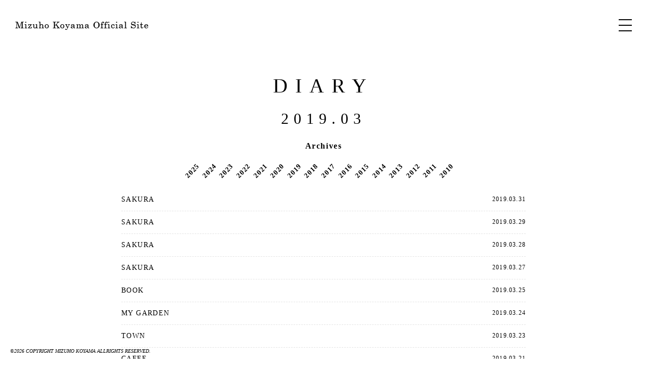

--- FILE ---
content_type: text/html; charset=UTF-8
request_url: http://mizuho-koyama.com/date/2019/03/
body_size: 2696
content:
<!DOCTYPE html>
<!--[if IE 6]><html lang="ja" dir="ltr" id="ie6" class="ie6 old-ie legacy-js"><![endif]-->
<!--[if IE 7]><html lang="ja" dir="ltr" id="ie7" class="ie7 old-ie legacy-js"><![endif]-->
<!--[if IE 8]><html lang="ja" dir="ltr" id="ie8" class="ie8 old-ie"><![endif]-->
<!--[if !(IE 6) | !(IE 7) | !(IE 8)  ]><!-->
<html lang="ja" dir="ltr">
<!--<![endif]-->
<head>
<meta charset="utf-8">
<meta http-equiv="X-UA-Compatible" content="IE=edge,chrome=1">
<meta name="viewport" content="width=1200" />
<title>
3月 | 2019 | 小山みづほ｜MIZUHO KOYAMA OFFICIAL SITE</title>
<meta name="keywords" content="小山みづほ,koyama mizuho.mizuho koyama,sumi,art">
<meta name="description" content="小山みづほオフィシャルサイト、小山みづほが手掛ける墨作品、ボックスアートなど">
<link rel="shortcut icon" href="/favicon.ico" />
<link rel="stylesheet" href="http://mizuho-koyama.com/admin/wp-content/themes/miziho/style.css" type="text/css" media="all" />
<!--[if lt IE 9]>
<script type="text/javascript" src="http://mizuho-koyama.com/admin/wp-content/themes/miziho/js/html5shiv.js"></script>
<![endif]-->
<link rel='dns-prefetch' href='//s.w.org' />
<link rel='stylesheet' id='contact-form-7-css'  href='http://mizuho-koyama.com/admin/wp-content/plugins/contact-form-7/includes/css/styles.css?ver=5.0.1' type='text/css' media='all' />
<script type='text/javascript' src='http://mizuho-koyama.com/admin/wp-includes/js/jquery/jquery.js?ver=1.12.4'></script>
<script type='text/javascript' src='http://mizuho-koyama.com/admin/wp-includes/js/jquery/jquery-migrate.min.js?ver=1.4.1'></script>
<link rel='https://api.w.org/' href='http://mizuho-koyama.com/wp-json/' />
</head>
<body>
<div id="wrapper_pg">
<div id="h_mask"></div>
<div class="l_bar"></div>
<div class="r_bar"></div>
<header class="page">
	<h1><a href="http://mizuho-koyama.com/"><img src="http://mizuho-koyama.com/admin/wp-content/themes/miziho/images/common/logo.png" width="265" height="18" alt="Mizuho Koyama Official Site"></a></h1>
	<div class="DSbtn btn">
		<div class="hambarg"></div>
		<div class="hambarg"></div>
		<div class="hambarg"></div>
	</div>
</header>
<div class="navi p_bg">
	<nav class="gnavi">
		<ul>
			<li><a href="http://mizuho-koyama.com/sumi/">Sumi Works</a></li>
			<li><a href="http://mizuho-koyama.com/degital/">Degital Works</a></li>
			<li><a href="http://mizuho-koyama.com/box/">Box Works</a></li>
			<li><a href="http://mizuho-koyama.com/others/">Others</a></li>
			<li><a href="http://mizuho-koyama.com/information/">Information</a></li>
			<li><a href="http://mizuho-koyama.com/contact/">Contact</a></li>
		</ul>
	</nav>
	<h2>About Mizuho Koyama ―</h2>
	<nav class="subnavi">
		<ul>
			<li><a href="http://mizuho-koyama.com/profile/">Profile</a></li>
									<li><a href="http://mizuho-koyama.com/16488/">Diary</a></li>
									<li><a href="http://mizuho-koyama.com/press/">Press</a></li>
		</ul>
	</nav>
</div>

<article id="page">
	<section class="diary">
		<h1>DIARY</h1>
								<h2 class="pagetitle">2019.03</h2>
				<p>Archives</p>
		<div class="acv">
			<ul>
					<li><a href='http://mizuho-koyama.com/date/2025/'>2025</a></li>
	<li><a href='http://mizuho-koyama.com/date/2024/'>2024</a></li>
	<li><a href='http://mizuho-koyama.com/date/2023/'>2023</a></li>
	<li><a href='http://mizuho-koyama.com/date/2022/'>2022</a></li>
	<li><a href='http://mizuho-koyama.com/date/2021/'>2021</a></li>
	<li><a href='http://mizuho-koyama.com/date/2020/'>2020</a></li>
	<li><a href='http://mizuho-koyama.com/date/2019/'>2019</a></li>
	<li><a href='http://mizuho-koyama.com/date/2018/'>2018</a></li>
	<li><a href='http://mizuho-koyama.com/date/2017/'>2017</a></li>
	<li><a href='http://mizuho-koyama.com/date/2016/'>2016</a></li>
	<li><a href='http://mizuho-koyama.com/date/2015/'>2015</a></li>
	<li><a href='http://mizuho-koyama.com/date/2014/'>2014</a></li>
	<li><a href='http://mizuho-koyama.com/date/2013/'>2013</a></li>
	<li><a href='http://mizuho-koyama.com/date/2012/'>2012</a></li>
	<li><a href='http://mizuho-koyama.com/date/2011/'>2011</a></li>
	<li><a href='http://mizuho-koyama.com/date/2010/'>2010</a></li>
			</ul>
		</div>
				<div class="diary_list">
			<h3><a href="http://mizuho-koyama.com/12781/">
				SAKURA				</a></h3>
			<p>2019.03.31</p>
		</div>
				<div class="diary_list">
			<h3><a href="http://mizuho-koyama.com/12767/">
				SAKURA				</a></h3>
			<p>2019.03.29</p>
		</div>
				<div class="diary_list">
			<h3><a href="http://mizuho-koyama.com/12764/">
				SAKURA				</a></h3>
			<p>2019.03.28</p>
		</div>
				<div class="diary_list">
			<h3><a href="http://mizuho-koyama.com/12759/">
				SAKURA				</a></h3>
			<p>2019.03.27</p>
		</div>
				<div class="diary_list">
			<h3><a href="http://mizuho-koyama.com/12754/">
				BOOK				</a></h3>
			<p>2019.03.25</p>
		</div>
				<div class="diary_list">
			<h3><a href="http://mizuho-koyama.com/12751/">
				MY GARDEN				</a></h3>
			<p>2019.03.24</p>
		</div>
				<div class="diary_list">
			<h3><a href="http://mizuho-koyama.com/12748/">
				TOWN				</a></h3>
			<p>2019.03.23</p>
		</div>
				<div class="diary_list">
			<h3><a href="http://mizuho-koyama.com/12732/">
				CAFFE				</a></h3>
			<p>2019.03.21</p>
		</div>
				<div class="diary_list">
			<h3><a href="http://mizuho-koyama.com/12726/">
				TRIP				</a></h3>
			<p>2019.03.20</p>
		</div>
				<div class="diary_list">
			<h3><a href="http://mizuho-koyama.com/12722/">
				MY GARDEN				</a></h3>
			<p>2019.03.19</p>
		</div>
				<div class="diary_list">
			<h3><a href="http://mizuho-koyama.com/12718/">
				TOWN				</a></h3>
			<p>2019.03.18</p>
		</div>
				<div class="diary_list">
			<h3><a href="http://mizuho-koyama.com/12715/">
				CAFE				</a></h3>
			<p>2019.03.17</p>
		</div>
				<div class="diary_list">
			<h3><a href="http://mizuho-koyama.com/12711/">
				MY GARDEN				</a></h3>
			<p>2019.03.16</p>
		</div>
				<div class="diary_list">
			<h3><a href="http://mizuho-koyama.com/12707/">
				DOLL				</a></h3>
			<p>2019.03.15</p>
		</div>
				<div class="diary_list">
			<h3><a href="http://mizuho-koyama.com/12704/">
				TOWN				</a></h3>
			<p>2019.03.14</p>
		</div>
				<div class="diary_list">
			<h3><a href="http://mizuho-koyama.com/12700/">
				TOWN				</a></h3>
			<p>2019.03.13</p>
		</div>
				<div class="diary_list">
			<h3><a href="http://mizuho-koyama.com/12697/">
				KAI &#038; LOCO				</a></h3>
			<p>2019.03.12</p>
		</div>
				<div class="diary_list">
			<h3><a href="http://mizuho-koyama.com/12694/">
				ROOM				</a></h3>
			<p>2019.03.11</p>
		</div>
				<div class="diary_list">
			<h3><a href="http://mizuho-koyama.com/12686/">
				TOWN				</a></h3>
			<p>2019.03.10</p>
		</div>
				<div class="diary_list">
			<h3><a href="http://mizuho-koyama.com/12683/">
				TRIP				</a></h3>
			<p>2019.03.09</p>
		</div>
				<div class="diary_list">
			<h3><a href="http://mizuho-koyama.com/12680/">
				TRIP				</a></h3>
			<p>2019.03.08</p>
		</div>
				<div class="diary_list">
			<h3><a href="http://mizuho-koyama.com/12676/">
				TRIP				</a></h3>
			<p>2019.03.07</p>
		</div>
				<div class="diary_list">
			<h3><a href="http://mizuho-koyama.com/12673/">
				TRIP				</a></h3>
			<p>2019.03.06</p>
		</div>
				<div class="diary_list">
			<h3><a href="http://mizuho-koyama.com/12667/">
				TRIP				</a></h3>
			<p>2019.03.05</p>
		</div>
				<div class="diary_list">
			<h3><a href="http://mizuho-koyama.com/12663/">
				TRIP				</a></h3>
			<p>2019.03.04</p>
		</div>
				<div class="diary_list">
			<h3><a href="http://mizuho-koyama.com/12655/">
				TRIP				</a></h3>
			<p>2019.03.03</p>
		</div>
				<div class="navigation">
					</div>
				
		
		<div class="sub">
			<div class="sub_area clearfix">
				<div class="cal clearfix">
					<h3>Calender</h3>
					<table id="wp-calendar">
	<caption>2019年3月</caption>
	<thead>
	<tr>
		<th scope="col" title="月曜日">月</th>
		<th scope="col" title="火曜日">火</th>
		<th scope="col" title="水曜日">水</th>
		<th scope="col" title="木曜日">木</th>
		<th scope="col" title="金曜日">金</th>
		<th scope="col" title="土曜日">土</th>
		<th scope="col" title="日曜日">日</th>
	</tr>
	</thead>

	<tfoot>
	<tr>
		<td colspan="3" id="prev"><a href="http://mizuho-koyama.com/date/2019/02/">&laquo; 2月</a></td>
		<td class="pad">&nbsp;</td>
		<td colspan="3" id="next"><a href="http://mizuho-koyama.com/date/2019/04/">4月 &raquo;</a></td>
	</tr>
	</tfoot>

	<tbody>
	<tr>
		<td colspan="4" class="pad">&nbsp;</td><td>1</td><td>2</td><td><a href="http://mizuho-koyama.com/date/2019/03/03/" aria-label="2019年3月3日 に投稿を公開">3</a></td>
	</tr>
	<tr>
		<td><a href="http://mizuho-koyama.com/date/2019/03/04/" aria-label="2019年3月4日 に投稿を公開">4</a></td><td><a href="http://mizuho-koyama.com/date/2019/03/05/" aria-label="2019年3月5日 に投稿を公開">5</a></td><td><a href="http://mizuho-koyama.com/date/2019/03/06/" aria-label="2019年3月6日 に投稿を公開">6</a></td><td><a href="http://mizuho-koyama.com/date/2019/03/07/" aria-label="2019年3月7日 に投稿を公開">7</a></td><td><a href="http://mizuho-koyama.com/date/2019/03/08/" aria-label="2019年3月8日 に投稿を公開">8</a></td><td><a href="http://mizuho-koyama.com/date/2019/03/09/" aria-label="2019年3月9日 に投稿を公開">9</a></td><td><a href="http://mizuho-koyama.com/date/2019/03/10/" aria-label="2019年3月10日 に投稿を公開">10</a></td>
	</tr>
	<tr>
		<td><a href="http://mizuho-koyama.com/date/2019/03/11/" aria-label="2019年3月11日 に投稿を公開">11</a></td><td><a href="http://mizuho-koyama.com/date/2019/03/12/" aria-label="2019年3月12日 に投稿を公開">12</a></td><td><a href="http://mizuho-koyama.com/date/2019/03/13/" aria-label="2019年3月13日 に投稿を公開">13</a></td><td><a href="http://mizuho-koyama.com/date/2019/03/14/" aria-label="2019年3月14日 に投稿を公開">14</a></td><td><a href="http://mizuho-koyama.com/date/2019/03/15/" aria-label="2019年3月15日 に投稿を公開">15</a></td><td><a href="http://mizuho-koyama.com/date/2019/03/16/" aria-label="2019年3月16日 に投稿を公開">16</a></td><td><a href="http://mizuho-koyama.com/date/2019/03/17/" aria-label="2019年3月17日 に投稿を公開">17</a></td>
	</tr>
	<tr>
		<td><a href="http://mizuho-koyama.com/date/2019/03/18/" aria-label="2019年3月18日 に投稿を公開">18</a></td><td><a href="http://mizuho-koyama.com/date/2019/03/19/" aria-label="2019年3月19日 に投稿を公開">19</a></td><td><a href="http://mizuho-koyama.com/date/2019/03/20/" aria-label="2019年3月20日 に投稿を公開">20</a></td><td><a href="http://mizuho-koyama.com/date/2019/03/21/" aria-label="2019年3月21日 に投稿を公開">21</a></td><td>22</td><td><a href="http://mizuho-koyama.com/date/2019/03/23/" aria-label="2019年3月23日 に投稿を公開">23</a></td><td><a href="http://mizuho-koyama.com/date/2019/03/24/" aria-label="2019年3月24日 に投稿を公開">24</a></td>
	</tr>
	<tr>
		<td><a href="http://mizuho-koyama.com/date/2019/03/25/" aria-label="2019年3月25日 に投稿を公開">25</a></td><td>26</td><td><a href="http://mizuho-koyama.com/date/2019/03/27/" aria-label="2019年3月27日 に投稿を公開">27</a></td><td><a href="http://mizuho-koyama.com/date/2019/03/28/" aria-label="2019年3月28日 に投稿を公開">28</a></td><td><a href="http://mizuho-koyama.com/date/2019/03/29/" aria-label="2019年3月29日 に投稿を公開">29</a></td><td>30</td><td><a href="http://mizuho-koyama.com/date/2019/03/31/" aria-label="2019年3月31日 に投稿を公開">31</a></td>
	</tr>
	</tbody>
	</table>				</div>
				<div class="latest clearfix">
					<h3>Latest Entry</h3>
					<ul>
						<li><a href='http://mizuho-koyama.com/16488/'>KAKEJIKU</a></li>
	<li><a href='http://mizuho-koyama.com/16476/'>ROOM</a></li>
	<li><a href='http://mizuho-koyama.com/16464/'>PARK</a></li>
	<li><a href='http://mizuho-koyama.com/16449/'>SKY</a></li>
	<li><a href='http://mizuho-koyama.com/16444/'>POLAR BEAR</a></li>
	<li><a href='http://mizuho-koyama.com/16441/'>SUMI</a></li>
	<li><a href='http://mizuho-koyama.com/16428/'>KAI</a></li>
	<li><a href='http://mizuho-koyama.com/16424/'>KAI</a></li>
					</ul>
				</div>
			</div>
		</div>
	</section>
</article>
<footer>
	<p class="copyright">&copy;2026 COPYRIGHT MIZUHO KOYAMA ALLRIGHTS RESERVED.</p>
</footer>
</div>
<script src="http://mizuho-koyama.com/admin/wp-content/themes/miziho/js/jquery.js"></script>
<script src="http://mizuho-koyama.com/admin/wp-content/themes/miziho/js/common.js"></script>

<script type='text/javascript'>
/* <![CDATA[ */
var wpcf7 = {"apiSettings":{"root":"http:\/\/mizuho-koyama.com\/wp-json\/contact-form-7\/v1","namespace":"contact-form-7\/v1"},"recaptcha":{"messages":{"empty":"\u3042\u306a\u305f\u304c\u30ed\u30dc\u30c3\u30c8\u3067\u306f\u306a\u3044\u3053\u3068\u3092\u8a3c\u660e\u3057\u3066\u304f\u3060\u3055\u3044\u3002"}},"cached":"1"};
/* ]]> */
</script>
<script type='text/javascript' src='http://mizuho-koyama.com/admin/wp-content/plugins/contact-form-7/includes/js/scripts.js?ver=5.0.1'></script>
<script type='text/javascript' src='http://mizuho-koyama.com/admin/wp-includes/js/wp-embed.min.js?ver=4.9.26'></script>
</body>
</html>


--- FILE ---
content_type: text/css
request_url: http://mizuho-koyama.com/admin/wp-content/themes/miziho/style.css
body_size: 183
content:
@charset "utf-8";
/*
Theme Name: koyama mizuho temp
Theme URI: 
Description: 
Version: 1.0
Author: KENTA KAJI (kareina inc.)
Author URI: http://kareina.jp/
*/

@import url("./css/normalize.css");
@import url("./css/common.css");